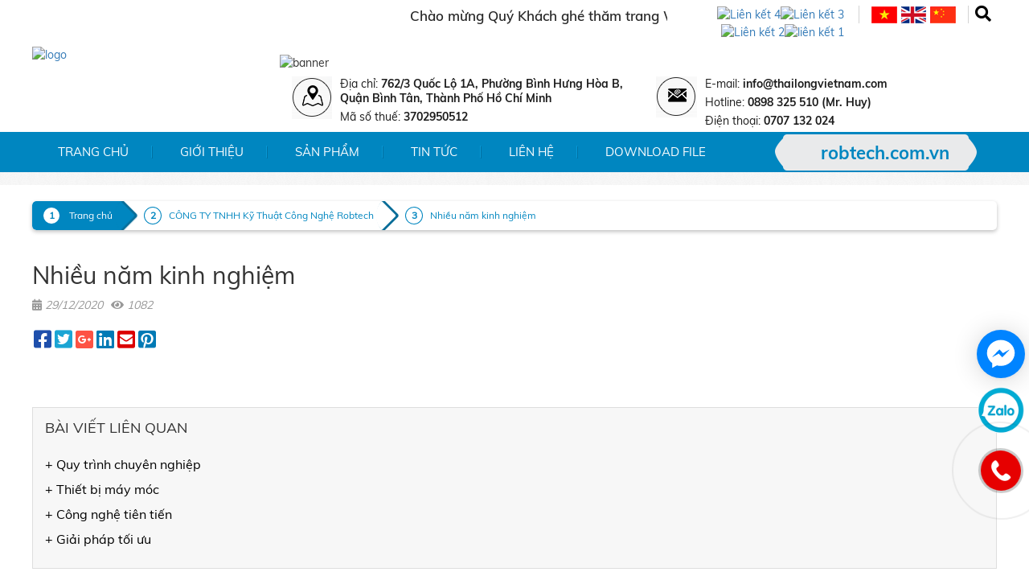

--- FILE ---
content_type: text/html; charset=UTF-8
request_url: http://thailongvietnam.com/chi-tiet-bai-viet/nhieu-nam-kinh-nghiem.html
body_size: 5347
content:

<!DOCTYPE html><html lang="vi"><head><meta charset="UTF-8"><meta http-equiv="X-UA-Compatible" content="IE=edge"><meta name="viewport" content="width=1230"><meta name="csrf-param" content="_csrf-frontend"><meta name="csrf-token" content="UghbmgkVYeWbLYfN6ukms_6vxdpN872H1s3DKwXS4xsRXwPCZCwJoex386ydu2Pmu-WK637F-7CDhrFEKKanag=="><title></title><meta name="keywords" content=""><meta name="description" content=""><meta name="twitter:card" content="summary"><meta property="og:title" content=""><meta property="og:description" content=""><meta property="og:type" content="website"><meta property="og:image" content="/backend/web/uploads/images/icon_gt3.png"><meta property="og:url" content="/chi-tiet-bai-viet/nhieu-nam-kinh-nghiem.html"><meta property="og:url" content="http://thailongvietnam.com/chi-tiet-bai-viet/nhieu-nam-kinh-nghiem.html"><meta property="og:type" content="website"><meta property="og:title" content=""><meta property="og:description" content=""><meta property="og:image" content="http://thailongvietnam.com/backend/web/uploads/images/icon_gt3.png"><meta name="twitter:card" content="summary_large_image"><meta name="twitter:title" content=""><meta name="twitter:description" content=""><meta name="twitter:image" content="http://thailongvietnam.com/backend/web/uploads/images/icon_gt3.png"><link href="http://thailongvietnam.com/chi-tiet-bai-viet/nhieu-nam-kinh-nghiem.html" rel="canonical"><link type="image/png" href="/backend/web/uploads/images/THAILONG%20ROBTECH.png" rel="icon"><link href="/assets/css-compress/546b4149ed1049d0de6e6c1a72a85cb8.css?v=1639050647" rel="stylesheet"><link rel="stylesheet" href="https://unpkg.com/leaflet@1.3.1/dist/leaflet.css" integrity="sha512-Rksm5RenBEKSKFjgI3a41vrjkw4EVPlJ3+OiI65vTjIdo9brlAacEuKOiQ5OFh7cOI1bkDwLqdLw3Zg0cRJAAQ==" crossorigin=""/><script src="https://unpkg.com/leaflet@1.3.1/dist/leaflet.js" integrity="sha512-/Nsx9X4HebavoBvEBuyp3I7od5tA0UzAxs+j83KgC8PU0kgB4XiK4Lfe4y4cgBtaRJQEIFCW+oC506aPT2L1zw==" crossorigin=""></script><script type='application/ld+json'>
{
"@context": "http://www.schema.org",
"@type": "WebSite",
"name": "Công Ty TNHH Kỹ Thuật Công Nghệ Robtech",
"alternateName": "THAI LONG ROBTECH",
"url": "http://thailongvietnam.com/"
}
</script><script async src="https://www.googletagmanager.com/gtag/js?id=G-8SLJ2RV1VG"></script><script>
window.dataLayer = window.dataLayer || [];
function gtag(){dataLayer.push(arguments);}
gtag('js', new Date());
gtag('config', 'G-8SLJ2RV1VG');
</script></head><body><div id="fb-root"></div><script async defer crossorigin="anonymous" src="https://connect.facebook.net/vi_VN/sdk.js#xfbml=1&version=v4.0&appId=1879502379031804&autoLogAppEvents=1"></script><h1 style="display: none;"></h1><div class="khung_header"><div class="pagewrap"><div class="row"><div class="col-lg-8 col-md-8 col-sm-8 col-xs-8" data-aos="fade-right" data-aos-duration="1500"><div class="header1"><marquee>Chào mừng Quý Khách ghé thăm trang Web của Robot Thai Long Robtech !!!</marquee></div></div><div class="col-lg-2 col-md-2 col-sm-2 col-xs-2 text-right padding-right-0 "><div class="thongkeheader"><ul class="list-inline "><li><a target="_blank" href=""><img src="/backend/web/uploads/images/lk4.png" alt="Liên kết 4"/></a></li><li><a target="_blank" href=""><img src="/backend/web/uploads/images/lk3.png" alt="Liên kết 3"/></a></li><li><a target="_blank" href=""><img src="/backend/web/uploads/images/lk2.png" alt="Liên kết 2"/></a></li><li><a target="_blank" href=""><img src="/backend/web/uploads/images/lk1.png" alt="liên kết 1"/></a></li></ul></div></div><div class="col-lg-1 col-md-1 col-sm-1 col-xs-1 padding-right-0 text-right" style="width: 11.33333333%" data-aos="fade-left" data-aos-duration="1500"><div class="ngonngu"><div class="language_VN"><a class="language" href="javascript:;" title="Tiếng việt" data-lg="vi"><img src="/images/icon_vi.png" alt=""></a></a></div><div class="language_english"><a class="language" href="javascript:;" title="Tiếng anh" data-lg="en"><img src="/images/icon_en.png" alt=""></a> </div><div class="language_nhat"><a class="language" href="javascript:;" title="Tiếng nhật" data-lg="ch"><img src="/images/icon_trung.png" alt=""></a> </div></div></div><div class="col-lg-1 col-md-1 col-sm-1 col-xs-1" style="width: 5.33333333%"><div id="nutsearch"><i class="fas fa-search"></i></div><div class="_frmTK"><form class="_frmsearch" action="/products/search.html" method="get"> <div class="input-group"><input type="text" class="form-control" name="keyword" value="" placeholder="Search ..."> <span class="input-group-btn"><button type="submit" class="btn _btnsearch"><img src="/images/iconsearch.png" alt="iconsearch"></button> </span></div></form> </div></div></div></div></div><div class="_banner" style="background: url(/backend/web/uploads/images/bg_header.png) no-repeat; "><div class="pagewrap"><div class="row"><div class="col-lg-3 col-md-3 col-sm-3 col-xs-3" data-aos="fade-right" data-aos-duration="1500"><div class="_logo"><a href="/"><img src="/backend/web/uploads/images/THAILONG%20ROBTECH.png" alt="logo" style="max-width:100%;"></a></div></div><div class="col-lg-9 col-md-9 col-sm-9 col-xs-9 padding-right-0" data-aos="fade-left" data-aos-duration="1500"><div class="banner"><img src="/backend/web/uploads/images/banner(1).png" alt="banner"> </div><div class="row"><div class="col-lg-6 col-md-6 col-sm-6 col-xs-6"><div class="diachi"><img src="/images/icon_dc.png" alt="địa chỉ"> <p>Địa chỉ: <span>762/3 Quốc Lộ 1A, Phường Bình Hưng Hòa B, Quận Bình Tân, Thành Phố Hồ Chí Minh</span></p><p>Mã số thuế: <span>3702950512</span></p></div></div><div class="col-lg-6 col-md-6 col-sm-6 col-xs-6"><div class="diachi"><img src="/images/icon_mail.png" alt="địa chỉ"> <p>E-mail: <span>info@thailongvietnam.com</span></p><p>Hotline: <span>0898 325 510 (Mr. Huy)</span></p><p>Điện thoại: <span>0707 132 024</span></p></div></div></div></div></div></div></div><div class="_bgmenu"><div class="pagewrap"><div class="row"><div class="col-lg-9 col-md-9 col-sm-9 col-xs-9"><div class="menuMain"><ul class="sky-mega-menu sky-mega-menu-anim-flip"><li><a class="_active-home" href="/" title="Trang chủ">
Trang chủ </a></li><li><a class="" href="/bai-viet/gioi-thieu.html" title="Giới thiệu">
Giới thiệu </a></li><li aria-haspopup="true"><a href="/san-pham.html" title="Sản phẩm">
Sản phẩm </a><div class="grid-container2"><ul><li><a class="" href="/san-pham/canh-tay-robot.html" title="Cánh Tay Robot">
Cánh Tay Robot </a></li><li><a class="" href="/san-pham/ke-khuon-ke-kho.html" title="Kệ khuôn, kệ kho">
Kệ khuôn, kệ kho </a></li><li><a class="" href="/san-pham/linh-kien-robot.html" title="Linh kiện Robot">
Linh kiện Robot </a></li></ul></div></li><li><a class="" href="/danh-muc/tin-tuc.html" title="Tin tức">
Tin tức </a></li><li><a class="" href="/lien-he.html" title="Liên hệ">
Liên hệ </a></li><li aria-haspopup="true"><a href="http://thailongvietnam.com/download.html">
Download File
</a></li></ul></div></div><div class="col-lg-3 col-md-3 col-sm-3 col-xs-3 text-right"><div class="linkweb"><a href="http://robtech.com.vn">robtech.com.vn</a></div></div></div></div></div><div class="_slide"><div id="wowslider-container"><div class="ws_images"><ul><li><a href="" title="1 Tay 3 trục tốc độ cao"><img width="100%" height="530px" src="/backend/web/uploads/images/slider_tdc.png" alt="1 Tay 3 trục tốc độ cao" title="1 Tay 3 trục tốc độ cao" id="wows_0"/></a></li><li><a href="" title="Robot 1 Tay 3 Servo"><img width="100%" height="530px" src="/backend/web/uploads/images/s3s1t_MPE.png" alt="Robot 1 Tay 3 Servo" title="Robot 1 Tay 3 Servo" id="wows_1"/></a></li><li><a href="" title="Robot 1 Tay 4 SerVo"><img width="100%" height="530px" src="/backend/web/uploads/images/s4s1t.png" alt="Robot 1 Tay 4 SerVo" title="Robot 1 Tay 4 SerVo" id="wows_2"/></a></li><li><a href="http://www.thailongvietnam.com/chi-tiet-san-pham/robot-swing.html" title="Robot Swing trục xéo"><img width="100%" height="530px" src="/backend/web/uploads/images/strucxeo.png" alt="Robot Swing trục xéo" title="Robot Swing trục xéo" id="wows_3"/></a></li><li><a href="http://www.thailongvietnam.com/chi-tiet-san-pham/robot-1-tay-1-servo.html" title="Robot 1 tay 1 Servo"><img width="100%" height="530px" src="/backend/web/uploads/images/s1s1t.png" alt="Robot 1 tay 1 Servo" title="Robot 1 tay 1 Servo" id="wows_4"/></a></li><li><a href="http://www.thailongvietnam.com/chi-tiet-san-pham/robot-2-tay-1-servo.html" title="Robot 2 tay 1 Servo"><img width="100%" height="530px" src="/backend/web/uploads/images/s1s2t.png" alt="Robot 2 tay 1 Servo" title="Robot 2 tay 1 Servo" id="wows_5"/></a></li><li><a href="http://www.thailongvietnam.com/chi-tiet-san-pham/robot-1-tay-3-servo-v2.html" title="Robot 1 tay 3 Servo"><img width="100%" height="530px" src="/backend/web/uploads/images/s3s1t.png" alt="Robot 1 tay 3 Servo" title="Robot 1 tay 3 Servo" id="wows_6"/></a></li><li><a href="http://www.thailongvietnam.com/chi-tiet-san-pham/robot-2-tay-3-servo.html" title="Robot 2 tay 3 Servo"><img width="100%" height="530px" src="/backend/web/uploads/images/s3s2t.png" alt="Robot 2 tay 3 Servo" title="Robot 2 tay 3 Servo" id="wows_7"/></a></li><li><a href="http://www.thailongvietnam.com/chi-tiet-san-pham/robot-1-tay-5-servo.html" title="Robot 1 tay 5 Servo"><img width="100%" height="530px" src="/backend/web/uploads/images/s5s1t.png" alt="Robot 1 tay 5 Servo" title="Robot 1 tay 5 Servo" id="wows_8"/></a></li><li><a href="http://www.thailongvietnam.com/chi-tiet-san-pham/robot-2-tay-5-servo.html" title="Robot 2 tay 5 Servo"><img width="100%" height="530px" src="/backend/web/uploads/images/s5s2t.png" alt="Robot 2 tay 5 Servo" title="Robot 2 tay 5 Servo" id="wows_9"/></a></li><li><a href="http://www.thailongvietnam.com/chi-tiet-san-pham/robot-1-tay-3-servo-bull-head.html" title="Robot Bull Head đầu bò"><img width="100%" height="530px" src="/backend/web/uploads/images/s3sdb.png" alt="Robot Bull Head đầu bò" title="Robot Bull Head đầu bò" id="wows_10"/></a></li><li><a href="http://www.thailongvietnam.com/san-pham/truc-vit.html" title="Trục vít"><img width="100%" height="530px" src="/backend/web/uploads/images/strucvit.png" alt="Trục vít" title="Trục vít" id="wows_11"/></a></li></ul></div></div></div><div class="pagewrap"><div class="row"><div class="col-md-12"><div class="mybreadcrumb"><a class="mybreadcrumb__step mybreadcrumb__step--active" href="/">Trang chủ</a><a class="mybreadcrumb__step" href="/danh-muc/cong-ty-tnhh-ky-thuat-cong-nghe-robtech.html">CÔNG TY TNHH Kỹ Thuật Công Nghệ Robtech</a><a class="mybreadcrumb__step" href="javascript:;">
Nhiều năm kinh nghiệm</a></div><div class="clearfix margin-bottom-20"></div></div></div><div class="row"><div class="col-md-12"><h2>Nhiều năm kinh nghiệm</h2><div class="_date-post"><ul class="list-inline"><li><i class="fas fa-calendar-alt"></i> 29/12/2020</li><li><i class="fas fa-eye"></i> 1082</li></ul></div><div></div><div class="clearfix margin-bottom-10"></div><ul class="social-share"><li><a href="http://www.facebook.com/sharer.php?u=http%3A%2F%2Fthailongvietnam.com%2Fchi-tiet-bai-viet%2Fnhieu-nam-kinh-nghiem.html" rel="noopener" target="_blank"><i class="fab fa-facebook-square"></i></a></li><li><a href="http://twitter.com/share?url=http%3A%2F%2Fthailongvietnam.com%2Fchi-tiet-bai-viet%2Fnhieu-nam-kinh-nghiem.html&amp;text=" rel="noopener" target="_blank"><i class="fab fa-twitter-square"></i></a></li><li><a href="https://plusone.google.com/_/+1/confirm?hl=en&amp;url=http%3A%2F%2Fthailongvietnam.com%2Fchi-tiet-bai-viet%2Fnhieu-nam-kinh-nghiem.html" rel="noopener" target="_blank"><i class="fab fa-google-plus-square"></i></a></li><li><a href="https://www.linkedin.com/shareArticle?mini=true&amp;url=http%3A%2F%2Fthailongvietnam.com%2Fchi-tiet-bai-viet%2Fnhieu-nam-kinh-nghiem.html&amp;title=&amp;summary=" rel="noopener" target="_blank"><i class="fab fa-linkedin"></i></a></li><li><a href="https://mail.google.com/mail/?view=cm&amp;fs=1&amp;su=&amp;body=+-+http%3A%2F%2Fthailongvietnam.com%2Fchi-tiet-bai-viet%2Fnhieu-nam-kinh-nghiem.html" rel="noopener" target="_blank"><i class="fas fa-envelope-square"></i></a></li><li><a href="https://www.pinterest.com/pin/create/link/?url=http%3A%2F%2Fthailongvietnam.com%2Fchi-tiet-bai-viet%2Fnhieu-nam-kinh-nghiem.html&amp;media=http%3A%2F%2Fthailongvietnam.com%2Fbackend%2Fweb%2Fuploads%2Fimages%2Ficon_gt3.png&amp;description=" rel="noopener" target="_blank"><i class="fab fa-pinterest-square"></i></a></li></ul> <div class="clearfix margin-bottom-10"></div><div class="fb-comments" data-href="http://thailongvietnam.com/bai-viet/nhieu-nam-kinh-nghiem.html" data-width="" data-numposts="5"></div><div class="grid newdefault"><div class="title">Bài viết liên quan</div><ul class="nottype"><li><a href="/chi-tiet-bai-viet/quy-trinh-chuyen-nghiep.html" title="Quy trình chuyên nghiệp">+ Quy trình chuyên nghiệp</a></li><li><a href="/chi-tiet-bai-viet/thiet-bi-may-moc.html" title="Thiết bị máy móc">+ Thiết bị máy móc</a></li><li><a href="/chi-tiet-bai-viet/cong-nghe-tien-tien.html" title="Công nghệ tiên tiến">+ Công nghệ tiên tiến</a></li><li><a href="/chi-tiet-bai-viet/giai-phap-toi-uu.html" title="Giải pháp tối ưu">+ Giải pháp tối ưu</a></li></ul></div></div></div></div> <div class="_foot" style="background: url(/backend/web/uploads/images/bg_footer.png) no-repeat; background-size: 100% 100%"><div class="pagewrap"><div class="row"><div class="col-lg-2 col-md-2 col-sm-2 col-xs-2 wow fadeInDown" ><div class="_dmfoot">Về efactory</div><div class="_menuf"><ul class="_nostyle"><li><a href="/bai-viet/gioi-thieu.html" title="Giới thiệu">- Giới thiệu</a></li><li><a href="/san-pham.html" title="Sản phẩm">- Sản phẩm</a></li><li><a href="/danh-muc/tin-tuc.html" title="Tin tức">- Tin tức</a></li><li><a href="/lien-he.html" title="Liên hệ">- Liên hệ</a></li></ul></div><img src="/backend/web/uploads/images/ROBTECH.jpg" alt="hình bộ công thương" /></div><div class="col-lg-3 col-md-3 col-sm-3 col-xs-3 padding-left-30 padding-right-0"><div class="_dmfoot">Hỗ trợ</div><div class="_menuf"><ul class="_nostyle"><li><a href="/chi-tiet-bai-viet/chinh-sach-doi-tra.html" title="Chính sách đổi trả ">- Chính sách đổi trả </a></li><li><a href="/chi-tiet-bai-viet/chinh-sach-bao-hanh.html" title="Chính sách bảo hành">- Chính sách bảo hành</a></li><li><a href="/chi-tiet-bai-viet/phuong-thuc-thanh-toan.html" title="Phương thức thanh toán">- Phương thức thanh toán</a></li><li><a href="/chi-tiet-bai-viet/huong-dan-mua-hang.html" title="Hướng dẫn mua hàng">- Hướng dẫn mua hàng</a></li></ul></div><div class="clearfix margin-top-15"></div><div class="_dmfoot">Liên kết</div><div class="_mangxhf"><ul class="list-inline"><li><a target="_blank" href=""><img src="/backend/web/uploads/images/lk4(1).png" alt="liên kết 4"/></a></li><li><a target="_blank" href=""><img src="/backend/web/uploads/images/lk3(1).png" alt="liên kế 3"/></a></li><li><a target="_blank" href=""><img src="/backend/web/uploads/images/lk2(1).png" alt="liên kết 2"/></a></li><li><a target="_blank" href=""><img src="/backend/web/uploads/images/lk1(1).png" alt="liên kết 1"/></a></li></ul></div></div><div class="col-lg-3 col-md-3 col-sm-3 col-xs-3 padding-right-0 wow fadeInDown"><div class="_dmfoot">Facebook - fanpage</div><div class="fb-page" data-href="https://www.facebook.com//thietbimaynhua/" data-tabs="timeline" data-width="1000" data-height="225" data-small-header="false" data-adapt-container-width="true" data-hide-cover="false" data-show-facepile="true"><blockquote cite="https://www.facebook.com//thietbimaynhua/" class="fb-xfbml-parse-ignore"><a href="https://www.facebook.com//thietbimaynhua/">Fanpage Facebook</a></blockquote></div></div><div class="col-lg-4 col-md-4 col-sm-4 col-xs-4 padding-left-50 wow fadeInDown"><div class="_dmfoot">BẢN ĐỒ CHỈ ĐƯỜNG</div><div class="khung_googlemap"><div id="googleMap1"></div></div></div></div><div class="khung_diachi"><div class="row"><div class="col-lg-3 col-md-3 col-sm-3 col-xs-3 wow fadeInDown" ><div class="phone_footer"><img src="/images/icon_phone.png" alt="icon phone"><p>Phone: <br><span>0898 325 510</span></p></div></div><div class="col-lg-4 col-md-4 col-sm-4 col-xs-4 wow fadeInDown" ><div class="phone_footer"><img src="/images/icon_mailfooter.png" alt="icon mail"><p>E-mail: <br><span>info@thailongvietnam.com</span></p></div></div><div class="col-lg-5 col-md-5 col-sm-5 col-xs-5 wow fadeInDown" ><div class="phone_footer"><img src="/images/icon_diachi.png" alt="icon địa chỉ"><p>Địa chỉ: <span>762/3 Quốc Lộ 1A, Phường Bình Hưng Hòa B, Quận Bình Tân, Thành Phố Hồ Chí Minh</span></p></div></div></div></div></div></div><div class="_bgcpr"><div class="pagewrap"><div class="row"><div class="col-lg-7 col-md-7 col-sm-7 col-xs-7"><div class="_copyright">©Copyright 2020 CÔNG TY TNHH KỸ THUẬT CÔNG NGHỆ ROBTECH</div></div><div class="col-lg-5 col-md-5 col-sm-5 col-xs-5 text-right"><div class="_thongke"><ul class="list-inline margin-bottom-0"><li>Đang Online: 1</li><li>Tổng truy cập: 27728</li></ul></div></div></div></div></div><div class="call-now-button ui-draggable ui-draggable-handle" id="draggable"><div><a href="tel:0898 325 510" id="quickcallbutton" title="Call Now"><div class="quick-alo-ph-circle active"></div><div class="quick-alo-ph-circle-fill active"></div><div class="quick-alo-phone-img-circle shake"></div></a></div></div><div class="fb-livechat"><div class="ctrlq fb-overlay"></div><div class="fb-widget"><div class="ctrlq fb-close"></div><div class="fb-credit"><a href="https://www.facebook.com//thietbimaynhua/" target="_blank">Facebook Chat Widget</a></div><div class="fb-page" data-href="https://www.facebook.com//thietbimaynhua/" data-tabs="messages" data-width="280" data-height="400" data-small-header="true" data-hide-cover="true" data-show-facepile="false"><blockquote cite="https://www.facebook.com//thietbimaynhua/" class="fb-xfbml-parse-ignore"> </blockquote></div><div id="fb-root"></div></div><a href="https://m.me//thietbimaynhua/" title="Send us a message on Facebook" class="ctrlq fb-button"></a></div><div class="chat_zalo"><a href="https://zalo.me/0898325510" target="_blank"><img src="/images/zalo.png" width="60px" alt="zalo"></a></div><link rel="stylesheet" href="https://unpkg.com/leaflet@1.3.1/dist/leaflet.css" integrity="sha512-Rksm5RenBEKSKFjgI3a41vrjkw4EVPlJ3+OiI65vTjIdo9brlAacEuKOiQ5OFh7cOI1bkDwLqdLw3Zg0cRJAAQ==" crossorigin=""/><script src="https://unpkg.com/leaflet@1.3.1/dist/leaflet.js" integrity="sha512-/Nsx9X4HebavoBvEBuyp3I7od5tA0UzAxs+j83KgC8PU0kgB4XiK4Lfe4y4cgBtaRJQEIFCW+oC506aPT2L1zw==" crossorigin=""></script><script>
map = L.map('googleMap1').setView([10.778998, 106.592587], 13);
// set map tiles source
L.tileLayer('https://tile.openstreetmap.org/{z}/{x}/{y}.png', {
attribution: 'Map data &copy; <a href="https://www.openstreetmap.org/">OpenStreetMap</a> contributors',
maxZoom: 18,
}).addTo(map);
// add marker to the map
marker = L.marker([10.778998, 106.592587]).addTo(map);
// add popup to the marker
marker.bindPopup('<strong> Tên công ty : </strong>Công ty TNHH Kỹ Thuật Công Nghệ Robtech<br/><strong> Địa chỉ : </strong>762/3 Quốc Lộ 1A, Phường Bình Hưng Hòa B, Quận Bình Tân, Thành Phố Hồ Chí Minh<br/><strong> Điện thoại :</strong>0898 325 510').openPopup();
</script><meta name="google-site-verification" content="mLEuOHCuBT7qk9liCSzGrF8LTrFxS3MkU70RAzpPZlE" /><style type="text/css"></style><a id="back-top"><i class="far fa-arrow-alt-circle-up"></i></a><script src="/assets/js-compress/e38f142daf72a05616bb6320ddf02005.js?v=1638779480"></script><script>jQuery(function ($) {
$('#nutsearch').click(function(event){$('._frmTK').slideToggle('slow');});
});</script> </body></html>